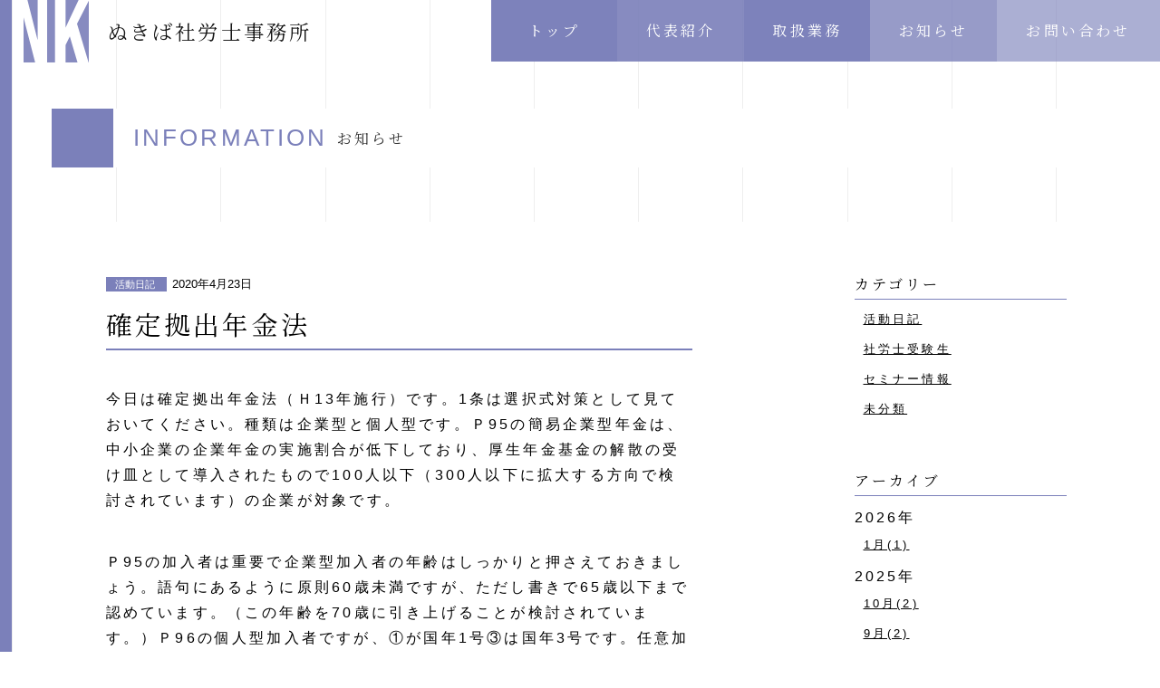

--- FILE ---
content_type: text/html; charset=UTF-8
request_url: https://nukiba-sr.com/2020/04/135/
body_size: 9625
content:
<!DOCTYPE html>
<head>
<!-- Global site tag (gtag.js) - Google Analytics -->
<script async src="https://www.googletagmanager.com/gtag/js?id=UA-97614425-6"></script>
<script>
  window.dataLayer = window.dataLayer || [];
  function gtag(){dataLayer.push(arguments);}
  gtag('js', new Date());

  gtag('config', 'UA-97614425-6');
</script>

<meta charset="UTF-8" >
    <title>確定拠出年金法</title>
  <meta content="兵庫県三田市の労務管理のコンサルティング・セミナーや講演・社員教育の企画から運営など。社労士。" name="description">
<meta name="keywords" content="" />
<link rel="stylesheet" href="https://nukiba-sr.com/wp-content/themes/nukiba221108/style.css?0816" media="all">
<link href="https://fonts.googleapis.com/css?family=Noto+Serif+JP&display=swap" rel="stylesheet">
<script type="text/javascript" src="https://ajax.googleapis.com/ajax/libs/jquery/1.8.2/jquery.min.js"></script>
<meta name="viewport" content="width=device-width,maximum-scale=1" />

<head prefix="og: http://ogp.me/ns# fb: http://ogp.me/ns/fb# article: http://ogp.me/ns/article#">

    <meta property="og:type" content="article"> 
    <meta property="og:title" content="確定拠出年金法">
    <meta property="og:url" content="https://nukiba-sr.com/2020/04/135/">
    <meta property="og:description" content="今日は確定拠出年金法（Ｈ13年施行）です。1条は選択式対策として見ておいてください。種類は企業型と個人型です。Ｐ95の簡易企業型年金は、中小企業の企業年金の実施割合が低下しており、厚生年金基金の解散の...">

    <meta property="og:image" content="https://nukiba-sr.com/wp-content/themes/nukiba221108/images/ogpimage.jpg">

<meta name="twitter:card" content="summary_large_image">
<meta name="twitter:site" content="@nokoto">  

<script>
$(document).ready(function() {
 $('body').fadeIn(2000);
});
  
  $(function(){
    $(window).scroll(function (){
        $('.fadein').each(function(){
            var elemPos = $(this).offset().top;
            var scroll = $(window).scrollTop();
            var windowHeight = $(window).height();
            if (scroll > elemPos - windowHeight + 200){
                $(this).addClass('scrollin');
            }
        });
    });
});
  
  $(window).on('load', function(){
    $('.anime').addClass('on');
});
  
</script>  
  
<meta name='robots' content='max-image-preview:large' />
<link rel='dns-prefetch' href='//www.googletagmanager.com' />
<link rel="alternate" title="oEmbed (JSON)" type="application/json+oembed" href="https://nukiba-sr.com/wp-json/oembed/1.0/embed?url=https%3A%2F%2Fnukiba-sr.com%2F2020%2F04%2F135%2F" />
<link rel="alternate" title="oEmbed (XML)" type="text/xml+oembed" href="https://nukiba-sr.com/wp-json/oembed/1.0/embed?url=https%3A%2F%2Fnukiba-sr.com%2F2020%2F04%2F135%2F&#038;format=xml" />
<style id='wp-img-auto-sizes-contain-inline-css' type='text/css'>
img:is([sizes=auto i],[sizes^="auto," i]){contain-intrinsic-size:3000px 1500px}
/*# sourceURL=wp-img-auto-sizes-contain-inline-css */
</style>
<style id='wp-emoji-styles-inline-css' type='text/css'>

	img.wp-smiley, img.emoji {
		display: inline !important;
		border: none !important;
		box-shadow: none !important;
		height: 1em !important;
		width: 1em !important;
		margin: 0 0.07em !important;
		vertical-align: -0.1em !important;
		background: none !important;
		padding: 0 !important;
	}
/*# sourceURL=wp-emoji-styles-inline-css */
</style>
<style id='wp-block-library-inline-css' type='text/css'>
:root{--wp-block-synced-color:#7a00df;--wp-block-synced-color--rgb:122,0,223;--wp-bound-block-color:var(--wp-block-synced-color);--wp-editor-canvas-background:#ddd;--wp-admin-theme-color:#007cba;--wp-admin-theme-color--rgb:0,124,186;--wp-admin-theme-color-darker-10:#006ba1;--wp-admin-theme-color-darker-10--rgb:0,107,160.5;--wp-admin-theme-color-darker-20:#005a87;--wp-admin-theme-color-darker-20--rgb:0,90,135;--wp-admin-border-width-focus:2px}@media (min-resolution:192dpi){:root{--wp-admin-border-width-focus:1.5px}}.wp-element-button{cursor:pointer}:root .has-very-light-gray-background-color{background-color:#eee}:root .has-very-dark-gray-background-color{background-color:#313131}:root .has-very-light-gray-color{color:#eee}:root .has-very-dark-gray-color{color:#313131}:root .has-vivid-green-cyan-to-vivid-cyan-blue-gradient-background{background:linear-gradient(135deg,#00d084,#0693e3)}:root .has-purple-crush-gradient-background{background:linear-gradient(135deg,#34e2e4,#4721fb 50%,#ab1dfe)}:root .has-hazy-dawn-gradient-background{background:linear-gradient(135deg,#faaca8,#dad0ec)}:root .has-subdued-olive-gradient-background{background:linear-gradient(135deg,#fafae1,#67a671)}:root .has-atomic-cream-gradient-background{background:linear-gradient(135deg,#fdd79a,#004a59)}:root .has-nightshade-gradient-background{background:linear-gradient(135deg,#330968,#31cdcf)}:root .has-midnight-gradient-background{background:linear-gradient(135deg,#020381,#2874fc)}:root{--wp--preset--font-size--normal:16px;--wp--preset--font-size--huge:42px}.has-regular-font-size{font-size:1em}.has-larger-font-size{font-size:2.625em}.has-normal-font-size{font-size:var(--wp--preset--font-size--normal)}.has-huge-font-size{font-size:var(--wp--preset--font-size--huge)}.has-text-align-center{text-align:center}.has-text-align-left{text-align:left}.has-text-align-right{text-align:right}.has-fit-text{white-space:nowrap!important}#end-resizable-editor-section{display:none}.aligncenter{clear:both}.items-justified-left{justify-content:flex-start}.items-justified-center{justify-content:center}.items-justified-right{justify-content:flex-end}.items-justified-space-between{justify-content:space-between}.screen-reader-text{border:0;clip-path:inset(50%);height:1px;margin:-1px;overflow:hidden;padding:0;position:absolute;width:1px;word-wrap:normal!important}.screen-reader-text:focus{background-color:#ddd;clip-path:none;color:#444;display:block;font-size:1em;height:auto;left:5px;line-height:normal;padding:15px 23px 14px;text-decoration:none;top:5px;width:auto;z-index:100000}html :where(.has-border-color){border-style:solid}html :where([style*=border-top-color]){border-top-style:solid}html :where([style*=border-right-color]){border-right-style:solid}html :where([style*=border-bottom-color]){border-bottom-style:solid}html :where([style*=border-left-color]){border-left-style:solid}html :where([style*=border-width]){border-style:solid}html :where([style*=border-top-width]){border-top-style:solid}html :where([style*=border-right-width]){border-right-style:solid}html :where([style*=border-bottom-width]){border-bottom-style:solid}html :where([style*=border-left-width]){border-left-style:solid}html :where(img[class*=wp-image-]){height:auto;max-width:100%}:where(figure){margin:0 0 1em}html :where(.is-position-sticky){--wp-admin--admin-bar--position-offset:var(--wp-admin--admin-bar--height,0px)}@media screen and (max-width:600px){html :where(.is-position-sticky){--wp-admin--admin-bar--position-offset:0px}}

/*# sourceURL=wp-block-library-inline-css */
</style><style id='global-styles-inline-css' type='text/css'>
:root{--wp--preset--aspect-ratio--square: 1;--wp--preset--aspect-ratio--4-3: 4/3;--wp--preset--aspect-ratio--3-4: 3/4;--wp--preset--aspect-ratio--3-2: 3/2;--wp--preset--aspect-ratio--2-3: 2/3;--wp--preset--aspect-ratio--16-9: 16/9;--wp--preset--aspect-ratio--9-16: 9/16;--wp--preset--color--black: #000000;--wp--preset--color--cyan-bluish-gray: #abb8c3;--wp--preset--color--white: #ffffff;--wp--preset--color--pale-pink: #f78da7;--wp--preset--color--vivid-red: #cf2e2e;--wp--preset--color--luminous-vivid-orange: #ff6900;--wp--preset--color--luminous-vivid-amber: #fcb900;--wp--preset--color--light-green-cyan: #7bdcb5;--wp--preset--color--vivid-green-cyan: #00d084;--wp--preset--color--pale-cyan-blue: #8ed1fc;--wp--preset--color--vivid-cyan-blue: #0693e3;--wp--preset--color--vivid-purple: #9b51e0;--wp--preset--gradient--vivid-cyan-blue-to-vivid-purple: linear-gradient(135deg,rgb(6,147,227) 0%,rgb(155,81,224) 100%);--wp--preset--gradient--light-green-cyan-to-vivid-green-cyan: linear-gradient(135deg,rgb(122,220,180) 0%,rgb(0,208,130) 100%);--wp--preset--gradient--luminous-vivid-amber-to-luminous-vivid-orange: linear-gradient(135deg,rgb(252,185,0) 0%,rgb(255,105,0) 100%);--wp--preset--gradient--luminous-vivid-orange-to-vivid-red: linear-gradient(135deg,rgb(255,105,0) 0%,rgb(207,46,46) 100%);--wp--preset--gradient--very-light-gray-to-cyan-bluish-gray: linear-gradient(135deg,rgb(238,238,238) 0%,rgb(169,184,195) 100%);--wp--preset--gradient--cool-to-warm-spectrum: linear-gradient(135deg,rgb(74,234,220) 0%,rgb(151,120,209) 20%,rgb(207,42,186) 40%,rgb(238,44,130) 60%,rgb(251,105,98) 80%,rgb(254,248,76) 100%);--wp--preset--gradient--blush-light-purple: linear-gradient(135deg,rgb(255,206,236) 0%,rgb(152,150,240) 100%);--wp--preset--gradient--blush-bordeaux: linear-gradient(135deg,rgb(254,205,165) 0%,rgb(254,45,45) 50%,rgb(107,0,62) 100%);--wp--preset--gradient--luminous-dusk: linear-gradient(135deg,rgb(255,203,112) 0%,rgb(199,81,192) 50%,rgb(65,88,208) 100%);--wp--preset--gradient--pale-ocean: linear-gradient(135deg,rgb(255,245,203) 0%,rgb(182,227,212) 50%,rgb(51,167,181) 100%);--wp--preset--gradient--electric-grass: linear-gradient(135deg,rgb(202,248,128) 0%,rgb(113,206,126) 100%);--wp--preset--gradient--midnight: linear-gradient(135deg,rgb(2,3,129) 0%,rgb(40,116,252) 100%);--wp--preset--font-size--small: 13px;--wp--preset--font-size--medium: 20px;--wp--preset--font-size--large: 36px;--wp--preset--font-size--x-large: 42px;--wp--preset--spacing--20: 0.44rem;--wp--preset--spacing--30: 0.67rem;--wp--preset--spacing--40: 1rem;--wp--preset--spacing--50: 1.5rem;--wp--preset--spacing--60: 2.25rem;--wp--preset--spacing--70: 3.38rem;--wp--preset--spacing--80: 5.06rem;--wp--preset--shadow--natural: 6px 6px 9px rgba(0, 0, 0, 0.2);--wp--preset--shadow--deep: 12px 12px 50px rgba(0, 0, 0, 0.4);--wp--preset--shadow--sharp: 6px 6px 0px rgba(0, 0, 0, 0.2);--wp--preset--shadow--outlined: 6px 6px 0px -3px rgb(255, 255, 255), 6px 6px rgb(0, 0, 0);--wp--preset--shadow--crisp: 6px 6px 0px rgb(0, 0, 0);}:where(.is-layout-flex){gap: 0.5em;}:where(.is-layout-grid){gap: 0.5em;}body .is-layout-flex{display: flex;}.is-layout-flex{flex-wrap: wrap;align-items: center;}.is-layout-flex > :is(*, div){margin: 0;}body .is-layout-grid{display: grid;}.is-layout-grid > :is(*, div){margin: 0;}:where(.wp-block-columns.is-layout-flex){gap: 2em;}:where(.wp-block-columns.is-layout-grid){gap: 2em;}:where(.wp-block-post-template.is-layout-flex){gap: 1.25em;}:where(.wp-block-post-template.is-layout-grid){gap: 1.25em;}.has-black-color{color: var(--wp--preset--color--black) !important;}.has-cyan-bluish-gray-color{color: var(--wp--preset--color--cyan-bluish-gray) !important;}.has-white-color{color: var(--wp--preset--color--white) !important;}.has-pale-pink-color{color: var(--wp--preset--color--pale-pink) !important;}.has-vivid-red-color{color: var(--wp--preset--color--vivid-red) !important;}.has-luminous-vivid-orange-color{color: var(--wp--preset--color--luminous-vivid-orange) !important;}.has-luminous-vivid-amber-color{color: var(--wp--preset--color--luminous-vivid-amber) !important;}.has-light-green-cyan-color{color: var(--wp--preset--color--light-green-cyan) !important;}.has-vivid-green-cyan-color{color: var(--wp--preset--color--vivid-green-cyan) !important;}.has-pale-cyan-blue-color{color: var(--wp--preset--color--pale-cyan-blue) !important;}.has-vivid-cyan-blue-color{color: var(--wp--preset--color--vivid-cyan-blue) !important;}.has-vivid-purple-color{color: var(--wp--preset--color--vivid-purple) !important;}.has-black-background-color{background-color: var(--wp--preset--color--black) !important;}.has-cyan-bluish-gray-background-color{background-color: var(--wp--preset--color--cyan-bluish-gray) !important;}.has-white-background-color{background-color: var(--wp--preset--color--white) !important;}.has-pale-pink-background-color{background-color: var(--wp--preset--color--pale-pink) !important;}.has-vivid-red-background-color{background-color: var(--wp--preset--color--vivid-red) !important;}.has-luminous-vivid-orange-background-color{background-color: var(--wp--preset--color--luminous-vivid-orange) !important;}.has-luminous-vivid-amber-background-color{background-color: var(--wp--preset--color--luminous-vivid-amber) !important;}.has-light-green-cyan-background-color{background-color: var(--wp--preset--color--light-green-cyan) !important;}.has-vivid-green-cyan-background-color{background-color: var(--wp--preset--color--vivid-green-cyan) !important;}.has-pale-cyan-blue-background-color{background-color: var(--wp--preset--color--pale-cyan-blue) !important;}.has-vivid-cyan-blue-background-color{background-color: var(--wp--preset--color--vivid-cyan-blue) !important;}.has-vivid-purple-background-color{background-color: var(--wp--preset--color--vivid-purple) !important;}.has-black-border-color{border-color: var(--wp--preset--color--black) !important;}.has-cyan-bluish-gray-border-color{border-color: var(--wp--preset--color--cyan-bluish-gray) !important;}.has-white-border-color{border-color: var(--wp--preset--color--white) !important;}.has-pale-pink-border-color{border-color: var(--wp--preset--color--pale-pink) !important;}.has-vivid-red-border-color{border-color: var(--wp--preset--color--vivid-red) !important;}.has-luminous-vivid-orange-border-color{border-color: var(--wp--preset--color--luminous-vivid-orange) !important;}.has-luminous-vivid-amber-border-color{border-color: var(--wp--preset--color--luminous-vivid-amber) !important;}.has-light-green-cyan-border-color{border-color: var(--wp--preset--color--light-green-cyan) !important;}.has-vivid-green-cyan-border-color{border-color: var(--wp--preset--color--vivid-green-cyan) !important;}.has-pale-cyan-blue-border-color{border-color: var(--wp--preset--color--pale-cyan-blue) !important;}.has-vivid-cyan-blue-border-color{border-color: var(--wp--preset--color--vivid-cyan-blue) !important;}.has-vivid-purple-border-color{border-color: var(--wp--preset--color--vivid-purple) !important;}.has-vivid-cyan-blue-to-vivid-purple-gradient-background{background: var(--wp--preset--gradient--vivid-cyan-blue-to-vivid-purple) !important;}.has-light-green-cyan-to-vivid-green-cyan-gradient-background{background: var(--wp--preset--gradient--light-green-cyan-to-vivid-green-cyan) !important;}.has-luminous-vivid-amber-to-luminous-vivid-orange-gradient-background{background: var(--wp--preset--gradient--luminous-vivid-amber-to-luminous-vivid-orange) !important;}.has-luminous-vivid-orange-to-vivid-red-gradient-background{background: var(--wp--preset--gradient--luminous-vivid-orange-to-vivid-red) !important;}.has-very-light-gray-to-cyan-bluish-gray-gradient-background{background: var(--wp--preset--gradient--very-light-gray-to-cyan-bluish-gray) !important;}.has-cool-to-warm-spectrum-gradient-background{background: var(--wp--preset--gradient--cool-to-warm-spectrum) !important;}.has-blush-light-purple-gradient-background{background: var(--wp--preset--gradient--blush-light-purple) !important;}.has-blush-bordeaux-gradient-background{background: var(--wp--preset--gradient--blush-bordeaux) !important;}.has-luminous-dusk-gradient-background{background: var(--wp--preset--gradient--luminous-dusk) !important;}.has-pale-ocean-gradient-background{background: var(--wp--preset--gradient--pale-ocean) !important;}.has-electric-grass-gradient-background{background: var(--wp--preset--gradient--electric-grass) !important;}.has-midnight-gradient-background{background: var(--wp--preset--gradient--midnight) !important;}.has-small-font-size{font-size: var(--wp--preset--font-size--small) !important;}.has-medium-font-size{font-size: var(--wp--preset--font-size--medium) !important;}.has-large-font-size{font-size: var(--wp--preset--font-size--large) !important;}.has-x-large-font-size{font-size: var(--wp--preset--font-size--x-large) !important;}
/*# sourceURL=global-styles-inline-css */
</style>

<style id='classic-theme-styles-inline-css' type='text/css'>
/*! This file is auto-generated */
.wp-block-button__link{color:#fff;background-color:#32373c;border-radius:9999px;box-shadow:none;text-decoration:none;padding:calc(.667em + 2px) calc(1.333em + 2px);font-size:1.125em}.wp-block-file__button{background:#32373c;color:#fff;text-decoration:none}
/*# sourceURL=/wp-includes/css/classic-themes.min.css */
</style>
<link rel='stylesheet' id='contact-form-7-css' href='https://nukiba-sr.com/wp-content/plugins/contact-form-7/includes/css/styles.css?ver=6.1.4' type='text/css' media='all' />
<link rel="https://api.w.org/" href="https://nukiba-sr.com/wp-json/" /><link rel="alternate" title="JSON" type="application/json" href="https://nukiba-sr.com/wp-json/wp/v2/posts/135" /><link rel="EditURI" type="application/rsd+xml" title="RSD" href="https://nukiba-sr.com/xmlrpc.php?rsd" />
<meta name="generator" content="WordPress 6.9" />
<link rel="canonical" href="https://nukiba-sr.com/2020/04/135/" />
<link rel='shortlink' href='https://nukiba-sr.com/?p=135' />
<meta name="generator" content="Site Kit by Google 1.170.0" /><meta name="google-site-verification" content="XuPKWg9oHnO-vg0-3KE6loYcNGGZ6VHGEC6PTxTrfn0"><link rel="icon" href="https://nukiba-sr.com/wp-content/uploads/2022/11/cropped-logo-32x32.jpg" sizes="32x32" />
<link rel="icon" href="https://nukiba-sr.com/wp-content/uploads/2022/11/cropped-logo-192x192.jpg" sizes="192x192" />
<link rel="apple-touch-icon" href="https://nukiba-sr.com/wp-content/uploads/2022/11/cropped-logo-180x180.jpg" />
<meta name="msapplication-TileImage" content="https://nukiba-sr.com/wp-content/uploads/2022/11/cropped-logo-270x270.jpg" />
</head>

<body>

<div id="loading">
  <img class="loading-logo" src="https://nukiba-sr.com/wp-content/themes/nukiba221108/images/logo-icon.svg" alt="">
  <img class="loading-icon" src="https://nukiba-sr.com/wp-content/themes/nukiba221108/images/loading.svg" alt="loading">
</div>  

<div id="contents">
  <script>
    // ローディング画面のdivを取得
    var showloading = document.getElementById('loading');
    // 画面本体のdivを取得
    var contents = document.getElementById('contents');
    // 読み込みが完了したら発動
    window.addEventListener('load', function () {
    // loadingのdivを非表示に
    showloading.style.opacity = '0';
      contents.style.opacity = '1';
    });
  </script>  

  <div class="linebg">
    <ul>
      <li></li><li></li><li></li><li></li><li></li><li></li><li></li><li></li><li></li><li></li><li></li>
    </ul>
  </div>
  
<header class="anime">
    <h1>
      <a class="font" href="https://nukiba-sr.com/"><img src="https://nukiba-sr.com/wp-content/themes/nukiba221108/images/logo-icon.svg" alt="ぬきば労務コンサルティング">ぬきば社労士事務所</a>
    </h1>
    <nav class="tab">
      <li id="close_btn"><img src="https://nukiba-sr.com/wp-content/themes/nukiba221108/images/close-icon-b.svg" alt="close"></i></li>
      <ul>
        <li><a class="font" href="https://nukiba-sr.com/">トップ</a></li>
        <li><a class="font" href="https://nukiba-sr.com/about">代表紹介</a></li>
        <li><a class="font" href="https://nukiba-sr.com/service">取扱業務</a></li>
        <li><a class="font" href="https://nukiba-sr.com/information">お知らせ</a></li>
        <li class="contact"><a class="font" href="https://nukiba-sr.com/contact">お問い合わせ</a></li>
      </ul>
    </nav>
    
    <div id="mobile-menu">
      <li id="menu_link"><img src="https://nukiba-sr.com/wp-content/themes/nukiba221108/images/menu-icon.svg" alt="menu"></i> </li>
    </div>
    <script>
      $(function(){
        $('#menu_link').click(function(){
          $('.tab').addClass('open');
        });
        $('#close_btn').click(function(){
          $('.tab').removeClass('open');
        });
      });
    </script>
  </header>




<div id="subpage" class="information">
  
  <h2 class="subpage-heading">INFORMATION<span class="font">お知らせ</span></h2>

  <div class="information-wrap">

    <div class="content single">
            <span class="category">
                        活動日記      </span>
      <span class="date">2020年4月23日</span>
      <h1 class="font">確定拠出年金法</h1>
      <div class="single-style">
        <p>今日は確定拠出年金法（Ｈ13年施行）です。1条は選択式対策として見ておいてください。種類は企業型と個人型です。Ｐ95の簡易企業型年金は、中小企業の企業年金の実施割合が低下しており、厚生年金基金の解散の受け皿として導入されたもので100人以下（300人以下に拡大する方向で検討されています）の企業が対象です。</p>
<p>Ｐ95の加入者は重要で企業型加入者の年齢はしっかりと押さえておきましょう。語句にあるように原則60歳未満ですが、ただし書きで65歳以下まで認めています。（この年齢を70歳に引き上げることが検討されています。）Ｐ96の個人型加入者ですが、①が国年1号③は国年3号です。任意加入被保険者は加入できません。②の年齢は60歳未満で個人型は60歳以上は加入できません。（この点も60歳未満を撤廃する方向で検討しています）検討課題に着目した問題を出す可能性がありますので、現行法を確認しておいてください。</p>
<p>またＰ96②は厚生年金保険の被保険者ですので、公務員や私学共済の加入者も加入できます。企業型は公務員は加入できませんが個人型は加入できますので注意しておきましょう。②の場合、企業型年金加入者が個人型年金に加入するには規約で掛金を拠出（マッチング拠出といいます）することができない定めがあり、個人型に加入できる定めがある場合です。（語句参照）企業としてはマッチング拠出にするか個人型同時加入にするか選択する必要があるということです。</p>
<p>Ｐ97～の確定拠出年金の実施は条文を読んでおいてください。Ｐ99の掛金は重要です。（2）個人型の②の中小事業主掛金はｉⅮｅＣｏプラスといい、中小企業（1号厚年.100人以下）が対象です。こちらも300人以下での拡大が検討されています。実務では簡易企業型年金よりもｉＤｅＣｏプラスの方が人気があります。Ｐ100のステップ・アップも見ておきましょう。Ｐ101の拠出限度額ですが、金額は覚えておいたほうがよいです。特に個人型年金同時加入制限者①の660,000円、個人型年金同時加入可能者③420,000円は重要です。Ｐ102の個人型の掛金ですが、①第1号加入の掛金の68,000円は国民年金基金の掛金と同じですね。個人型で重要なのは第2号加入者です。特に②276,000円と③の240,000円は重要です。掛金は加入者のニーズに合わせて、月単位でも複数月をまとめても（ボーナス月の年2回など）1年分をまとめても構いません（Ｐ102アドバイス）Ｐ103の掛金の納付の条文も見ておいてください。</p>
<p>今日はここまでです。確定拠出年金はしっかりと復習しておいた方がよいでしょう。次回も確定拠出年金です。</p>
<p>&nbsp;</p>
      </div>

      
    </div>

   <div id="sidebar">
  <h4 class="font">カテゴリー</h4>
  <ul class="category-list">
      <li><a href="https://nukiba-sr.com/category/%e6%b4%bb%e5%8b%95%e6%97%a5%e8%a8%98/">活動日記</a> </li> <li><a href="https://nukiba-sr.com/category/%e7%a4%be%e5%8a%b4%e5%a3%ab%e5%8f%97%e9%a8%93%e7%94%9f/">社労士受験生</a> </li> <li><a href="https://nukiba-sr.com/category/%e3%82%bb%e3%83%9f%e3%83%8a%e3%83%bc%e6%83%85%e5%a0%b1/">セミナー情報</a> </li> <li><a href="https://nukiba-sr.com/category/%e6%9c%aa%e5%88%86%e9%a1%9e/">未分類</a> </li>   </ul>
  <h4 class="font">アーカイブ</h4>
          
    <h5>2026年</h5>
      <ul>
               <li>
            <a href="https://nukiba-sr.com/2026/01">
                1月(1)
            </a>
        </li>
                          </ul>
        
    <h5>2025年</h5>
      <ul>
               <li>
            <a href="https://nukiba-sr.com/2025/10">
                10月(2)
            </a>
        </li>
                        <li>
            <a href="https://nukiba-sr.com/2025/09">
                9月(2)
            </a>
        </li>
                        <li>
            <a href="https://nukiba-sr.com/2025/08">
                8月(2)
            </a>
        </li>
                        <li>
            <a href="https://nukiba-sr.com/2025/07">
                7月(1)
            </a>
        </li>
                        <li>
            <a href="https://nukiba-sr.com/2025/06">
                6月(1)
            </a>
        </li>
                        <li>
            <a href="https://nukiba-sr.com/2025/05">
                5月(2)
            </a>
        </li>
                        <li>
            <a href="https://nukiba-sr.com/2025/04">
                4月(1)
            </a>
        </li>
                        <li>
            <a href="https://nukiba-sr.com/2025/02">
                2月(1)
            </a>
        </li>
                        <li>
            <a href="https://nukiba-sr.com/2025/01">
                1月(2)
            </a>
        </li>
                          </ul>
        
    <h5>2024年</h5>
      <ul>
               <li>
            <a href="https://nukiba-sr.com/2024/12">
                12月(1)
            </a>
        </li>
                        <li>
            <a href="https://nukiba-sr.com/2024/11">
                11月(1)
            </a>
        </li>
                        <li>
            <a href="https://nukiba-sr.com/2024/10">
                10月(5)
            </a>
        </li>
                        <li>
            <a href="https://nukiba-sr.com/2024/09">
                9月(2)
            </a>
        </li>
                        <li>
            <a href="https://nukiba-sr.com/2024/08">
                8月(2)
            </a>
        </li>
                        <li>
            <a href="https://nukiba-sr.com/2024/06">
                6月(1)
            </a>
        </li>
                        <li>
            <a href="https://nukiba-sr.com/2024/05">
                5月(1)
            </a>
        </li>
                        <li>
            <a href="https://nukiba-sr.com/2024/03">
                3月(1)
            </a>
        </li>
                        <li>
            <a href="https://nukiba-sr.com/2024/02">
                2月(2)
            </a>
        </li>
                        <li>
            <a href="https://nukiba-sr.com/2024/01">
                1月(1)
            </a>
        </li>
                          </ul>
        
    <h5>2023年</h5>
      <ul>
               <li>
            <a href="https://nukiba-sr.com/2023/11">
                11月(1)
            </a>
        </li>
                        <li>
            <a href="https://nukiba-sr.com/2023/10">
                10月(2)
            </a>
        </li>
                        <li>
            <a href="https://nukiba-sr.com/2023/09">
                9月(3)
            </a>
        </li>
                        <li>
            <a href="https://nukiba-sr.com/2023/06">
                6月(1)
            </a>
        </li>
                        <li>
            <a href="https://nukiba-sr.com/2023/05">
                5月(2)
            </a>
        </li>
                        <li>
            <a href="https://nukiba-sr.com/2023/04">
                4月(2)
            </a>
        </li>
                        <li>
            <a href="https://nukiba-sr.com/2023/03">
                3月(1)
            </a>
        </li>
                        <li>
            <a href="https://nukiba-sr.com/2023/02">
                2月(2)
            </a>
        </li>
                          </ul>
        
    <h5>2022年</h5>
      <ul>
               <li>
            <a href="https://nukiba-sr.com/2022/12">
                12月(1)
            </a>
        </li>
                        <li>
            <a href="https://nukiba-sr.com/2022/11">
                11月(1)
            </a>
        </li>
                        <li>
            <a href="https://nukiba-sr.com/2022/10">
                10月(1)
            </a>
        </li>
                        <li>
            <a href="https://nukiba-sr.com/2022/09">
                9月(3)
            </a>
        </li>
                        <li>
            <a href="https://nukiba-sr.com/2022/08">
                8月(2)
            </a>
        </li>
                        <li>
            <a href="https://nukiba-sr.com/2022/06">
                6月(2)
            </a>
        </li>
                        <li>
            <a href="https://nukiba-sr.com/2022/04">
                4月(3)
            </a>
        </li>
                        <li>
            <a href="https://nukiba-sr.com/2022/02">
                2月(1)
            </a>
        </li>
                        <li>
            <a href="https://nukiba-sr.com/2022/01">
                1月(2)
            </a>
        </li>
                          </ul>
        
    <h5>2021年</h5>
      <ul>
               <li>
            <a href="https://nukiba-sr.com/2021/12">
                12月(1)
            </a>
        </li>
                        <li>
            <a href="https://nukiba-sr.com/2021/11">
                11月(5)
            </a>
        </li>
                        <li>
            <a href="https://nukiba-sr.com/2021/10">
                10月(2)
            </a>
        </li>
                        <li>
            <a href="https://nukiba-sr.com/2021/09">
                9月(1)
            </a>
        </li>
                        <li>
            <a href="https://nukiba-sr.com/2021/08">
                8月(3)
            </a>
        </li>
                        <li>
            <a href="https://nukiba-sr.com/2021/07">
                7月(1)
            </a>
        </li>
                        <li>
            <a href="https://nukiba-sr.com/2021/04">
                4月(2)
            </a>
        </li>
                        <li>
            <a href="https://nukiba-sr.com/2021/02">
                2月(1)
            </a>
        </li>
                          </ul>
        
    <h5>2020年</h5>
      <ul>
               <li>
            <a href="https://nukiba-sr.com/2020/11">
                11月(1)
            </a>
        </li>
                        <li>
            <a href="https://nukiba-sr.com/2020/10">
                10月(3)
            </a>
        </li>
                        <li>
            <a href="https://nukiba-sr.com/2020/08">
                8月(4)
            </a>
        </li>
                        <li>
            <a href="https://nukiba-sr.com/2020/07">
                7月(2)
            </a>
        </li>
                        <li>
            <a href="https://nukiba-sr.com/2020/06">
                6月(1)
            </a>
        </li>
                        <li>
            <a href="https://nukiba-sr.com/2020/05">
                5月(13)
            </a>
        </li>
                        <li>
            <a href="https://nukiba-sr.com/2020/04">
                4月(23)
            </a>
        </li>
                        <li>
            <a href="https://nukiba-sr.com/2020/03">
                3月(4)
            </a>
        </li>
                        <li>
            <a href="https://nukiba-sr.com/2020/02">
                2月(2)
            </a>
        </li>
                        <li>
            <a href="https://nukiba-sr.com/2020/01">
                1月(2)
            </a>
        </li>
                          </ul>
        
    <h5>2019年</h5>
      <ul>
               <li>
            <a href="https://nukiba-sr.com/2019/12">
                12月(1)
            </a>
        </li>
                        <li>
            <a href="https://nukiba-sr.com/2019/10">
                10月(1)
            </a>
        </li>
                        <li>
            <a href="https://nukiba-sr.com/2019/09">
                9月(1)
            </a>
        </li>
                        <li>
            <a href="https://nukiba-sr.com/2019/08">
                8月(2)
            </a>
        </li>
                        <li>
            <a href="https://nukiba-sr.com/2019/06">
                6月(2)
            </a>
        </li>
                        <li>
            <a href="https://nukiba-sr.com/2019/05">
                5月(1)
            </a>
        </li>
                        <li>
            <a href="https://nukiba-sr.com/2019/04">
                4月(1)
            </a>
        </li>
                        <li>
            <a href="https://nukiba-sr.com/2019/03">
                3月(1)
            </a>
        </li>
                      </ul>

  </div>
   </div>
  
</div>
<footer>
  <nav>
    <ul>
      <li><a class="font" href="https://nukiba-sr.com/">トップ</a></li>
      <li><a class="font" href="https://nukiba-sr.com/about">代表紹介</a></li>
      <li><a class="font" href="https://nukiba-sr.com/service">取扱業務</a></li>
      <li><a class="font" href="https://nukiba-sr.com/information">お知らせ</a></li>
      <li><a class="font" href="https://nukiba-sr.com/contact">お問い合わせ</a></li>
      <li><a class="font" href="https://nukiba-sr.com/privacy-policy">プライバシーポリシー</a></li>
    </ul>
  </nav>

<small>©ぬきば労務コンサルティング</small>  
  
</footer>



<script type="speculationrules">
{"prefetch":[{"source":"document","where":{"and":[{"href_matches":"/*"},{"not":{"href_matches":["/wp-*.php","/wp-admin/*","/wp-content/uploads/*","/wp-content/*","/wp-content/plugins/*","/wp-content/themes/nukiba221108/*","/*\\?(.+)"]}},{"not":{"selector_matches":"a[rel~=\"nofollow\"]"}},{"not":{"selector_matches":".no-prefetch, .no-prefetch a"}}]},"eagerness":"conservative"}]}
</script>
<script type="text/javascript" src="https://nukiba-sr.com/wp-includes/js/dist/hooks.min.js?ver=dd5603f07f9220ed27f1" id="wp-hooks-js"></script>
<script type="text/javascript" src="https://nukiba-sr.com/wp-includes/js/dist/i18n.min.js?ver=c26c3dc7bed366793375" id="wp-i18n-js"></script>
<script type="text/javascript" id="wp-i18n-js-after">
/* <![CDATA[ */
wp.i18n.setLocaleData( { 'text direction\u0004ltr': [ 'ltr' ] } );
//# sourceURL=wp-i18n-js-after
/* ]]> */
</script>
<script type="text/javascript" src="https://nukiba-sr.com/wp-content/plugins/contact-form-7/includes/swv/js/index.js?ver=6.1.4" id="swv-js"></script>
<script type="text/javascript" id="contact-form-7-js-translations">
/* <![CDATA[ */
( function( domain, translations ) {
	var localeData = translations.locale_data[ domain ] || translations.locale_data.messages;
	localeData[""].domain = domain;
	wp.i18n.setLocaleData( localeData, domain );
} )( "contact-form-7", {"translation-revision-date":"2025-11-30 08:12:23+0000","generator":"GlotPress\/4.0.3","domain":"messages","locale_data":{"messages":{"":{"domain":"messages","plural-forms":"nplurals=1; plural=0;","lang":"ja_JP"},"This contact form is placed in the wrong place.":["\u3053\u306e\u30b3\u30f3\u30bf\u30af\u30c8\u30d5\u30a9\u30fc\u30e0\u306f\u9593\u9055\u3063\u305f\u4f4d\u7f6e\u306b\u7f6e\u304b\u308c\u3066\u3044\u307e\u3059\u3002"],"Error:":["\u30a8\u30e9\u30fc:"]}},"comment":{"reference":"includes\/js\/index.js"}} );
//# sourceURL=contact-form-7-js-translations
/* ]]> */
</script>
<script type="text/javascript" id="contact-form-7-js-before">
/* <![CDATA[ */
var wpcf7 = {
    "api": {
        "root": "https:\/\/nukiba-sr.com\/wp-json\/",
        "namespace": "contact-form-7\/v1"
    }
};
//# sourceURL=contact-form-7-js-before
/* ]]> */
</script>
<script type="text/javascript" src="https://nukiba-sr.com/wp-content/plugins/contact-form-7/includes/js/index.js?ver=6.1.4" id="contact-form-7-js"></script>
<script type="text/javascript" src="https://nukiba-sr.com/wp-content/uploads/wpmss/wpmssab.min.js?ver=1669796285" id="wpmssab-js"></script>
<script type="text/javascript" src="https://nukiba-sr.com/wp-content/plugins/mousewheel-smooth-scroll/js/SmoothScroll.min.js?ver=1.5.1" id="SmoothScroll-js"></script>
<script type="text/javascript" src="https://nukiba-sr.com/wp-content/uploads/wpmss/wpmss.min.js?ver=1669796285" id="wpmss-js"></script>
<script id="wp-emoji-settings" type="application/json">
{"baseUrl":"https://s.w.org/images/core/emoji/17.0.2/72x72/","ext":".png","svgUrl":"https://s.w.org/images/core/emoji/17.0.2/svg/","svgExt":".svg","source":{"concatemoji":"https://nukiba-sr.com/wp-includes/js/wp-emoji-release.min.js?ver=6.9"}}
</script>
<script type="module">
/* <![CDATA[ */
/*! This file is auto-generated */
const a=JSON.parse(document.getElementById("wp-emoji-settings").textContent),o=(window._wpemojiSettings=a,"wpEmojiSettingsSupports"),s=["flag","emoji"];function i(e){try{var t={supportTests:e,timestamp:(new Date).valueOf()};sessionStorage.setItem(o,JSON.stringify(t))}catch(e){}}function c(e,t,n){e.clearRect(0,0,e.canvas.width,e.canvas.height),e.fillText(t,0,0);t=new Uint32Array(e.getImageData(0,0,e.canvas.width,e.canvas.height).data);e.clearRect(0,0,e.canvas.width,e.canvas.height),e.fillText(n,0,0);const a=new Uint32Array(e.getImageData(0,0,e.canvas.width,e.canvas.height).data);return t.every((e,t)=>e===a[t])}function p(e,t){e.clearRect(0,0,e.canvas.width,e.canvas.height),e.fillText(t,0,0);var n=e.getImageData(16,16,1,1);for(let e=0;e<n.data.length;e++)if(0!==n.data[e])return!1;return!0}function u(e,t,n,a){switch(t){case"flag":return n(e,"\ud83c\udff3\ufe0f\u200d\u26a7\ufe0f","\ud83c\udff3\ufe0f\u200b\u26a7\ufe0f")?!1:!n(e,"\ud83c\udde8\ud83c\uddf6","\ud83c\udde8\u200b\ud83c\uddf6")&&!n(e,"\ud83c\udff4\udb40\udc67\udb40\udc62\udb40\udc65\udb40\udc6e\udb40\udc67\udb40\udc7f","\ud83c\udff4\u200b\udb40\udc67\u200b\udb40\udc62\u200b\udb40\udc65\u200b\udb40\udc6e\u200b\udb40\udc67\u200b\udb40\udc7f");case"emoji":return!a(e,"\ud83e\u1fac8")}return!1}function f(e,t,n,a){let r;const o=(r="undefined"!=typeof WorkerGlobalScope&&self instanceof WorkerGlobalScope?new OffscreenCanvas(300,150):document.createElement("canvas")).getContext("2d",{willReadFrequently:!0}),s=(o.textBaseline="top",o.font="600 32px Arial",{});return e.forEach(e=>{s[e]=t(o,e,n,a)}),s}function r(e){var t=document.createElement("script");t.src=e,t.defer=!0,document.head.appendChild(t)}a.supports={everything:!0,everythingExceptFlag:!0},new Promise(t=>{let n=function(){try{var e=JSON.parse(sessionStorage.getItem(o));if("object"==typeof e&&"number"==typeof e.timestamp&&(new Date).valueOf()<e.timestamp+604800&&"object"==typeof e.supportTests)return e.supportTests}catch(e){}return null}();if(!n){if("undefined"!=typeof Worker&&"undefined"!=typeof OffscreenCanvas&&"undefined"!=typeof URL&&URL.createObjectURL&&"undefined"!=typeof Blob)try{var e="postMessage("+f.toString()+"("+[JSON.stringify(s),u.toString(),c.toString(),p.toString()].join(",")+"));",a=new Blob([e],{type:"text/javascript"});const r=new Worker(URL.createObjectURL(a),{name:"wpTestEmojiSupports"});return void(r.onmessage=e=>{i(n=e.data),r.terminate(),t(n)})}catch(e){}i(n=f(s,u,c,p))}t(n)}).then(e=>{for(const n in e)a.supports[n]=e[n],a.supports.everything=a.supports.everything&&a.supports[n],"flag"!==n&&(a.supports.everythingExceptFlag=a.supports.everythingExceptFlag&&a.supports[n]);var t;a.supports.everythingExceptFlag=a.supports.everythingExceptFlag&&!a.supports.flag,a.supports.everything||((t=a.source||{}).concatemoji?r(t.concatemoji):t.wpemoji&&t.twemoji&&(r(t.twemoji),r(t.wpemoji)))});
//# sourceURL=https://nukiba-sr.com/wp-includes/js/wp-emoji-loader.min.js
/* ]]> */
</script>

</div><!-- contents by header -->
</body>
</html>

--- FILE ---
content_type: text/css
request_url: https://nukiba-sr.com/wp-content/themes/nukiba221108/style.css?0816
body_size: 4842
content:
/*
Theme Name: nukiba221108
Author: TSUGINI
Author URI: https://tsugini.design
Version: 2.1
*/

/*
-------------------
  base style
-------------------
*/

*{
  transition:all 2s ease-out;
}
 
html, body, div, span, applet, object, iframe,
h1, h2, h3, h4, h5, h6, p, blockquote, pre,
a, abbr, acronym, address, big, cite, code,
del, dfn, em, img, ins, kbd, q, s, samp,
small, strike, strong, sub, sup, tt, var,
b, u, i, center,
dl, dt, dd, ol, ul, li,
fieldset, form, label, legend,
table, caption, tbody, tfoot, thead, tr, th, td,
article, aside, canvas, details, embed, 
figure, figcaption, footer, header, hgroup, 
menu, nav, output, ruby, section, summary,
time, mark, audio, video {
  position: relative;  
  margin: 0;
    padding: 0;
    border: 0;
    box-sizing:border-box;
    font: inherit;
    vertical-align: center;
    line-height: 1;
    font-feature-settings : "palt";
	letter-spacing:0.2rem;
}
/* HTML5 display-role reset for older browsers */
article, aside, details, figcaption, figure, 
footer, header, hgroup, menu, nav, section {
    display: block;
}

html{
  font-size: 16px;
}

body {
    font-family:  "Hiragino Sans W3", "Hiragino Kaku Gothic ProN", "ヒラギノ角ゴ ProN W3", "メイリオ", Meiryo, "ＭＳ Ｐゴシック", "MS PGothic", sans-serif;
}
ol, ul, li {
    list-style: none;
}
blockquote, q {
    quotes: none;
}
blockquote:before, blockquote:after,
q:before, q:after {
    content: '';
    content: none;
}
table {
    border-collapse: collapse;
    border-spacing: 0;
}


p,a{
  line-height:1.8;
  font-size:1rem;
  color:#000;
}

a{
	text-decoration: none;
}

a:hover{
  
}


strong{
  font-weight:bold;
}

iframe{
  max-width:100%;
}

img{
	max-width: 100%;
	height: auto;
}


input{
  border:none;
  border-bottom:1px solid #555;
  padding:10px;
  box-sizing:border-box;
}

textarea{
  width:100%;
  border:1px solid #555;
  padding:10px;
  border-radius:4px;  
  box-sizing:border-box;
  background:transparent;
}

input[type="submit"]{
  display:block;
  width:300px;
  margin:auto;
  margin-top:40px;
  padding:10px 0px;
  border:none;
  background:#7B80BA;
  font-size:1rem;
  color:#fff;
  transition: background 0.1s ease-in-out;
}

input[type="submit"]:hover{

}



/*
-------------------
  common style
-------------------
*/

body{
  border-left: 13px solid #7B80BA;
}

.linebg{
  position:absolute;
  width:100%;
  height:100%;
}

.linebg ul{
  display:flex;
  height:100%;
}

.linebg ul li{
  border-left:1px solid #eee;;
  width:10%;
   height:100%;
}

.wrap{
  max-width:1680px;
  margin:auto;
  background:#fff;
}

.font{
  font-family:garamond, "游明朝", YuMincho, "Hiragino Mincho ProN W3", "ヒラギノ明朝 ProN W3", "Hiragino Mincho ProN", "HG明朝E", "ＭＳ Ｐ明朝", "ＭＳ 明朝","Sawarabi Mincho",'Noto Serif JP', serif;

}

a.button{
  display:block;
  position:relative;
  z-index:20;
  width:260px;
  padding: 10px 60px;
  overflow:hidden;
  border:1px solid #7B80BA;
  border-radius:100px;
  text-align:center;
}

a.button:after{
  content:"　";
  position:absolute;
  top:0px;
  left: -82%;
  z-index:-10;
  display:block;
  width:200px;
  padding: 10px 30px;
  background:#7B80BA;
  border-radius:100px;
  background-image:url("images/arrow.svg");
  background-size:contain;
  background-repeat:no-repeat;
  background-position:right center;
  color:#fff;
  transition:all 0.4s ease;
}

a.button:hover{
  color:#fff;
}

a.button:hover:after{
  left:0%;
  background-image:url("images/arrow_w.svg");
}

#subpage section{
  background:#fff;
}

h2.subpage-heading{
  margin:60px 0px;
  padding:20px 30px;
  padding-left:90px;
  background:#fff;
  font-size:1.6rem;
  color:#7B80BA;
}

h2.subpage-heading span{
  top:-2px;
  margin-left:10px;
  color:#333;
  font-size:1rem;
}

h2.subpage-heading:before{
  position:absolute;
  top:0px;
  left:0px;
  content:"";
  display:block;
  width: 68px;
  height:100%;
  background:#7B80BA;
}

.fadein{
  top:60px;
  transition:all 0.8s ease-out;
  opacity:0;
}

.scrollin{
  top:0;
  opacity:1;
}

#subpage{
  padding-top: 60px;
}

#subpage-new{
  padding-top: 10vw;
}
#subpage-new .overview{
  text-align:center;
}

#subpage-new .overview h2{
  top:40px;
  margin:4vw auto;
  font-size:4vw;
  /* font-weight:bold; */
  opacity:0;
}

#subpage-new .overview h2.on{
  top:0px;
  opacity:1;
}

#subpage-new .overview h2 span{
  display:block;
  font-size:1.6vw;
  font-weight:normal;
  color:#7B80BA;
}

#subpage-new .overview p{
  top:40px;
  opacity:0;
  transition-delay:0.6s;
}


#subpage-new .overview p.on{
  top:0px;
  opacity:1;
}
/*
-------------------
  single style
-------------------
*/

.single-style h1{
  margin:40px 0px;
  text-align:center;
  font-size:40px;
  font-weight:bold;
}

.single-style h2{
  padding:4px 26px;
  margin:20px 0px;;
  font-size:28px;
  line-height:1.4;
  font-weight:bold;
  border-left:4px solid #555555;
}

.single-style h3{
  padding:4px 26px;
  margin:20px 0px;;
  font-size:20px;
  line-height:1.4;
  font-weight:bold;
  border-bottom:1px solid #555555;
}


.single-style img{
  display:block;
  max-height: 600px;
  width:auto;
  margin:auto;
}

.single-style p{
  margin:40px 0;
}

.single-style a{
  text-decoration:underline;
}

.single-style strong{
  font-weight:bold;
}

.single-style ul{
  margin:20px 0;
}

.single-style ul li{
  list-style:disc;
  margin:6px 0;
  margin-left:20px;
}

.single-style ol{
  margin:20px 0;
}

.single-style ol li{
  list-style:decimal;
  margin:6px 0;
  margin-left:20px;
}

.single-style table{
  margin:auto;
}

.single-style td{
  padding:16px;
  line-height:1.6;
}


/*
-------------------
  header
-------------------
*/
#contents{
  opacity:0;
  transition:all 1s ease-out;
}

#loading {
  width: 100%;
  height: 100vh;
  background-color: #fff;
  position: fixed;
  z-index:-100;
 }

@keyframes AnimationName {
  0%{background-position:0% 50%}
  50%{background-position:100% 50%}
  100%{background-position:0% 50%}
}

#loading img {
  position: absolute;
  left: 50%;
  transform: translate(-50%, -50%);
}

#loading img.loading-logo{
  top: 47%;
  width: 60px;
}

#loading img.loading-icon{
  top: 54%;
  width: 50px;
}

header{
  position:absolute;
  display:flex;
  justify-content:space-between;
  align-items:center;
  width:100%;
  z-index:500;
}

header h1{
  margin-left: 1%;
  opacity:0;
  transition-delay:0.6s;
}

header.on h1{
  opacity:1;
}

header h1 a{
  font-size:1.4rem;
}

header h1 a{
  display:flex;
  align-items:center;
}

header h1 img{
  position:relative;
  width: 72px;
  margin-right:20px;
  
}



header nav ul{
  display:flex;
  align-items:center;
}

#close_btn{
  display:none;
}

#mobile-menu{
  display:none;
}

header nav ul li a{
  display:block;
  width: 10.9vw;
  padding: 20px 0px;
  font-size: 1rem;
  text-align:center;
  
}

header nav ul li{
  opacity:0;
  transition-delay:0.3s;
  background:#7B80BA;
  
}

header.on nav ul li{
  opacity:1;
}

header.on nav ul li:nth-child(2){
   transition-delay:0.6s;
}
header.on nav ul li:nth-child(4){
   transition-delay:0.9s;
}
header.on nav ul li:nth-child(5){
   transition-delay:1.2s;
}
header.on nav ul li:nth-child(6){
   transition-delay:1.5s;
}


header nav ul li.contact a{
  min-width:180px;
  background:#7B80BA;
  color:#fff;
}

header nav ul li.contact a:hover{
  background:#3c3f5d;
}

header nav ul li a{
  color:#fff
}

header nav ul li a:hover{
  background:#31334b;
  color:#fff
}

header nav ul li.mobile{
  display:none;
}

header a.nav-button{
  padding: 0.7vw 2.8vw;
  margin-left: 1.7vw;
}

/*
-------------------
  index
-------------------
*/

#topimage{
  position:relative;
  height: 53vw;
  background-image:url("images/top-illast-2.svg");
  background-repeat:no-repeat;
  background-size: 110%;
  background-position:bottom 0px right 0%;
  transition:all 3s cubic-bezier(0, 0.68, 0.37, 1.04);
}

#topimage.on{
  background-size: 80%;
  background-position:bottom 0px right 0%;
}

#topimage section{
  position: absolute;
  bottom: 0%;
  margin-left:10%;
}

#topimage h2{
  overflow:hidden;
  margin-bottom:20px;
  font-size: 3.8vw;
  letter-spacing: -0.8vw;
  font-weight:bold;
  line-height:1.4;
}


#topimage h2 span.small{
  font-size: 3.1vw;
}



#topimage h2 span{
  bottom:-150px;
}

#topimage h2.on span{
    transition:all 2s;
  bottom:0px;

}

@keyframes indexh2 {
    0% { bottom:-100px;opacity:0;}
    100% {bottom:0px;opacity:1;}
}

#topimage h2.on span:nth-child(2) {
  transition-delay: 0.06s;
}

#topimage h2.on span:nth-child(3) {
  transition-delay: 0.12s;
}

#topimage h2.on span:nth-child(4) {
  transition-delay: 0.18s;
}

#topimage h2.on span:nth-child(5) {
  transition-delay: 0.24s;
}

#topimage h2.on span:nth-child(6) {
  transition-delay: 0.30s;
  
}

#topimage h2.on span:nth-child(7) {
  transition-delay: 0.36s;
}

#topimage h2.on span:nth-child(8) {
  transition-delay: 0.42s;
}

#topimage h2.on span:nth-child(9) {
  transition-delay: 0.48s;
}

#topimage h2.on span:nth-child(10) {
  transition-delay: 0.54s;
}

#topimage h2.on span:nth-child(11) {
  transition-delay: 0.60s;
}

#topimage h2.on span:nth-child(12) {
  transition-delay: 0.66s;
}

#topimage h2.on span:nth-child(13) {
  transition-delay: 0.72s;
}

#topimage h2.on span:nth-child(14) {
  transition-delay: 0.78s;
}



#topimage a.button{
  opacity:0;
  transition:all 0.3s ease-out;
}

#topimage a.on{
  opacity:1;
}



#index-information{
  padding:60px 0;
}



#index-information .content{
  display:flex;
  justify-content:center;
  width: 85%;
  margin:auto;
  margin-top:60px;
}

#index-information .content section{
  width:33%;
  padding:0 20px;
  border-right:1px solid #eee;
  text-align: left;
  opacity:0;
  transition:all 2s ease-out;
}

#index-information.on .content section{
  opacity:1;
  transition-delay: 2.3s;
}

#index-information.on .content section:nth-child(2){
  transition-delay: 2.6s;
}

#index-information.on .content section:nth-child(3){
  transition-delay: 2.9s;
}


#index-information span{
  font-size:0.8rem;
  letter-spacing:0;
}

#index-information span.category{
  padding:2px 10px;
  margin-right:6px;
  background:#7B80BA;
  color:#fff;
  font-size:0.7rem;
}

#index-information h3{
  margin-top:18px;
  margin-bottom:10px;
   text-align:left;
}

#index-information h3 a{
  font-size:0.9rem;
  line-height:1.4;
 
}

#index-information h3 a:hover{
  color:#7B80BA;
}

#index-information a.more{
  color:#7B80BA;
  font-size:0.8rem;
}

#index-information a.more:hover{
  color:#3c3f5d;
}

#overview{
  display:flex;
  align-items:center;
  padding:0px 10%;
  padding-bottom:10%;
}

#overview section{
  width:50%;
}

#overview section.text{
  padding-left:4%;
}

#overview h2{
  font-size:4vw;
}

#overview h2 span{
  margin-right:-2%;
  transition:all 0.7s ease-out;
}

#overview h2 span:nth-child(2).scrollin{
  transition-delay:0.1s;
}

#overview h2 span:nth-child(3).scrollin{
  transition-delay:0.2s;
}

#overview h2 span:nth-child(4).scrollin{
  transition-delay:0.3s;
}

#overview h2 span:nth-child(5).scrollin{
  transition-delay:0.4s;
}

#overview h2 span:nth-child(6).scrollin{
  transition-delay:0.5s;
}

#overview h2 span:nth-child(7).scrollin{
  transition-delay:0.6s;
}

#overview p{
  margin:5% auto;
}

#overview .image-top{
  width: 30vw;
  height: 20vw;
}

#overview .image-bottom{
  overflow:hidden;
  width: 30vw;
  height: 11vw;
  margin-top:10%;
  margin-left:auto;
}

#overview img{
  object-fit:cover;
  width:100%;
  height:100%;
}

/*
-------------------
  about
-------------------
*/


#subpage.about{
  width:980px;
  margin:auto;
}

#subpage section{
  margin:60px auto;
  padding:60px;
}

.about section h3{
  position:absolute;
  top:0px;
  left:0px;
  width:200px;
  padding:10px;
  background:#7B80BA;
  color:#fff;
  font-size:0.7rem;
  text-align:center;
}

section.profile{
  display:flex;
  align-items:center;
}

.profile-image{
  width:40%;
}

.about section .text{
  width:60%;
  padding-left:60px;
}



.about section .text h4{
  font-size:1.3rem;
  margin:4px 0;
  line-height:1.2
}

.about section video{
  width:100%;
}

.about section p{
  margin-bottom:20px;
  font-size:0.8rem;
  letter-spacing:0.1rem;
}
.about section p.cat{
  margin-bottom:0px;
  font-size:0.8rem;
  letter-spacing:0.1rem;
}

.about section ul li{
  position:relative;
  margin-bottom:10px;
  font-size:0.8rem;
  letter-spacing:0.1rem;
  line-height:1.2;
}

.about section ul li:before{
  content:"-";
  margin-left:-8px;
}

.about section p:nth-last-child(1){
  margin-bottom:0px;
}

.about section.jisseki ul li{
  display:inline-block;
}

.about section.jisseki ul li:before{
  display:none;
}

.about section.jisseki ul li:after{
  content:"／";
  margin-left:0.6rem;
}

.about section.jisseki ul li:last-child:after{
  display:none
}

.about .book-list{
  display:flex;
  margin-bottom:60px;
}

.about .book-list:nth-last-child(1){
  margin-bottom:0px;
}

.about .book-list .book-image{
  width: 12%;
}

.about .book-list .text{
  width: 85%;
}

/*
-------------------
  service
-------------------
*/


.service-list{
  padding:10vw 0;
}

.service-list .flex{
  display:flex;
  align-items:center;
}

.service-list .flex:nth-child(2){
  flex-direction:row-reverse;
}

.service-list .image{
  width:50%;
}

.service-list .text{
  width:50%;
  padding:6vw;
}

.service-list .text h3{
  font-size: 2.6vw;
    font-weight: bold;
  color:#7B80BA;
}

.service-list .text p{
  transition-delay:0.3s;
}

.service-list .backtext{
  position:absolute;
  margin-top: -6%;
  left: 5%;
  color:#eee;
  font-size:8vw;
  transition-delay:0.6s;
}

.service .waku{
  max-width:1080px;
  margin:80px auto;
  padding:60px;
  border:12px solid #7B80BA;
  background:#fff;
}

.service .waku h3{
    font-size: 2.6vw;
    font-weight: bold;
    color: #7B80BA;
  text-align:center;
}

.service .waku h4{
  width:200px;
  display:inline-block;
  padding:6px 0px;
  margin:20px auto;
  background:#7B80BA;
  color:#fff;
  font-weight:bold;
  text-align:center;
}

.service .waku ul{
  display:flex;
  flex-wrap:wrap;
  margin-bottom:20px;
}

.service .waku ul li{
  margin:10px 0px;
}

.service .waku ul li:after{
  content:"／";
   margin: 0px 20px;
}

.service .kensyunaiyou h3{
  margin-bottom:40px;
}

.keiyakunituite{
  text-align:center;
}

.keiyakunituite h2{
    font-size: 2.6vw;
    font-weight: bold;
    color: #7B80BA;
  text-align:center;
}

.keiyakunituite a.button{
  margin:60px auto;
}

/*
-------------------
  information
-------------------
*/


.information{
  width:1180px;
  margin:auto;
  margin-bottom:60px;
}

.information-wrap{
  display:flex;
  justify-content:space-between;
  align-items: flex-start;
}

.information .content{
  width:65%;
  padding:60px;
  background:#fff;
}

#subpage.information .content section{
  margin:0px;
  margin-bottom:60px;
  padding:0px;
}

.information .content section span{
  font-size:0.8rem;
  letter-spacing:0;
}

.information .content section span.category{
  padding:2px 10px;
  margin-right:6px;
  background:#7B80BA;
  color:#fff;
  font-size:0.7rem;
}

.information .content section h3{
  margin-top:18px;
  margin-bottom:10px;
}

.information .content section h3 a{
  font-size:1rem;
  line-height:1.4;
  text-decoration:underline;
}

.information .content section h3 a:hover{
  color:#7B80BA;
}

.information .content section p{
  font-size:0.8rem;
}

.information .content section a.more{
  color:#7B80BA;
  font-size:0.8rem;
}

.information .content section a.more:hover{
  color:#3c3f5d;
}

.information #sidebar{
  width:30%;
  padding:60px;
  padding-top: 1px;
  background:#fff;
}

.information #sidebar h4{
  padding-bottom:8px;
  margin-bottom:8px;
  margin-top:60px;
  border-bottom:1px solid #7B80BA;
}

.information #sidebar a{
  font-size:0.8rem;
  text-decoration:underline;
}

.information #sidebar a:hover{
  color:#7B80BA;
}

.information #sidebar h5{
  margin-top:16px;
}

.information #sidebar ul li{
  margin-top:10px;
  margin-left:10px;
}

.single h1{
  margin: 20px auto;
  padding-bottom:10px;
  border-bottom:2px solid #7B80BA;
  font-size:1.8rem;
  line-height:1.2;
}

.single span{
  font-size:0.8rem;
  letter-spacing:0;
}

.single span.category{
  padding:2px 10px;
  margin-right:6px;
  background:#7B80BA;
  color:#fff;
  font-size:0.7rem;
}

.wp-pagenavi{
  margin:80px auto;
  text-align:center;
}

.wp-pagenavi a{
  padding: 7px 1vw;
  margin: 0px 0.3vw;
  background:#7B80BA;
  color:#fff;
}


.wp-pagenavi a:hover{
  background:#3c3f5d;
}

.wp-pagenavi span{
  padding:10px 15px;;
  margin:0px 10px;
}



/*
-------------------
 contact
-------------------
*/

#subpage.contact{
  width:680px;
  margin:auto;
}

/*
-------------------
  footer
-------------------
*/

footer{
  padding-bottom:10px;
  background:#7B80BA;
  color:#fff;
  text-align:center;
}

footer  nav ul{
  display:flex;
  justify-content:center;
  padding:60px 0;
}

footer a{
  margin:0 20px;
  padding-bottom:4px;
  color:#fff;
  font-size:0.8rem;
}

footer a:hover{
  border-bottom:1px solid #fff;
}

footer small{
  font-size:0.6rem;
}


/*
-------------------
  mobile style
-------------------
*/

@media screen and (max-width: 680px){

  
#loading img.loading-logo{
  width: 14%;
}

body {
    border-left: 6px solid #7B80BA;
}
  
a.button{
  width: 240px;
  font-size:12px;
}  
a.button:after{
  left: -82%;
  width: 178px;
}

header{
  position:absolute;
}
  
header nav{position:fixed;top:0px;right:-100vw;width: 70%;height:100%;padding:40px 0;box-sizing:border-box;overflow:hidden;opacity:1;background:#fff;transition:all 0.3s ease-out;}

header h1 img{
  width: 11vw;
  top:0;
  margin-right:3vw;
}

header h1{
  margin: 0px 2vw;
}

  header h1 a{
    font-size: 4vw;
  }

#mobile-menu{
  display:block;
  padding: 0px 6px;
  z-index:1;
  background:#7B80BA;
}

#mobile-menu img{
  width: 12vw;
  height:auto;
}

header nav.open{
  right:0px;
  z-index:10;
}

header nav ul li a{
  width:auto;
}

header nav.open #close_btn{
  position:absolute;
  top:10px;
  right:10px;
  display:block;
  width:33px;
}

header nav ul{
  display:block;
}

header nav ul li {
  background:#fff;
  
}
  
header nav ul li a{
  display:block;
  width:100%;
  padding:14px 0px;
  font-size:4vw;
  color:#7B80BA;
}

header nav ul li.mobile{
  display:block;
}

header nav a.nav-button{
  width:90%;
  margin:auto;
}

#topimage{
  margin-top:0px;
  width:100%;
  height: 160vw;
  background-position: top 0% left 20%;
  background-size: 220%;
}

#topimage.on{
  background-position: top 0% left 20%;
  background-size: 180%;
}

#topimage section{
  position:absolute;
  top:unset;
  bottom: 0vw;
  width: 95%;
  padding:20px;
  margin-left:0;
}

#topimage h2{
 font-size: 7vw;
 letter-spacing: -1.8vw;
 line-height: 1.6;
}
#topimage h2 span{
   position:relative;
  z-index:30;
}
  
  #topimage h2 span:before{
  content:"";
  position:absolute;
  top: -7px;
  left:0;
  z-index:-10;
  display:block;
  width: 9vw;
  height: 11vw;
  background:#fff;
}
  
#topimage h2 span.small{
  font-size: 7vw;
}
  

#topimage p{
  font-size:4vw;
  line-height:1.4
}

#overview{
  display:block;
  width: auto;
  padding:0;
  text-align:center;
}

#overview section{
  width:auto;
  
}

#overview section.text{
  padding: 0 10vw;
  padding-bottom:10vw;
}

#overview h2 {
  margin-top: 12vw;
  font-size: 8vw;
  text-align:left;
}

  #overview p{
    text-align:left;
  }
  
  
#overview .image-top {
    width: 70vw;
    height: 44vw;
}

#overview .image-bottom {
    width: 70vw;
    height: 30vw;
    margin-top: 4%;
    margin-left: auto;
}  

#index-information{
  padding: 0vw 0px;
}
  
#index-information .content{
  display:block;
  width:90%;
}

#index-information .content section{
  width:auto;
  margin:60px auto;
  text-align:left;
}

#subpage.about{
  width:auto;
}

h2.subpage-heading{
  padding-left:40px;
  margin:20px 0px;
  font-size:1.2rem;
}

h2.subpage-heading span{
  font-size:0.8rem;
}

h2.subpage-heading:before{
  width:20px;
}

  #subpage-new{
    padding-top:20vw;
  }

 #subpage-new .overview p{
   text-align:left;
   padding:8vw;
 }
 #subpage-new .overview p br{
   display:none;
 }
  

#subpage-new .overview h2{
  margin: 14vw auto;
  font-size: 10vw;
}

#subpage-new .overview h2 span{
  font-size: 3vw;
}
  

#subpage section{
  margin:20px 0px;
  padding:60px 20px;
}

section.profile{
  display:block;
}
.profile-image{
  width:auto;
  height: 80vw;
}

.about section h3{
  width:100%;
}

.about section .text{
  width:auto;
  padding:0px;
  margin-top:60px;
}

.about .book-list{
  display:block;
}

.about .book-list .book-image{
  width:50%;
  margin:auto;
}

.about .book-list .text{
  width:auto;
}


.service-list .flex{
  display:block;
}

  .service-list .image{
    width:auto;
  }

    .service-list .text{
    width:auto;
      padding:16vw 6vw;
  }
.service-list .text h3{
  font-size:7vw;
  margin:6vw 0px;
}

  .service-list .backtext{
    font-size: 15vw;
  }

  .service .waku{
    margin:4vw;
    padding: 12vw 4vw;
  }

  .service .waku h3{
     font-size:7vw;
  }

  .service .waku h4{
    display:block;
  }

  .service .waku ul li:after{
    display:none;
  }

    .service .waku ul{
      display:block;
    }

  .service .waku ul li{
    text-align:center;
    margin:4vw auto;
  }

  .keiyakunituite h2{
     margin-top:20vw;
     font-size:7vw;
  }

  .keiyakunituite p{
    text-align:left;
    padding:8vw;
  }
  
.information{
  width:auto;
}

.information-wrap{
  display:block;
}

.information .content{
  width:auto;
  padding:20px;
}

.information #sidebar{
  width:auto;
  margin-top:60px;
  padding:20px;
}

#subpage.contact{
  width:auto;
}

input{
  width:100%;
}

textarea{
  width:100%;
}

input[type="submit"]{
  width:100%;
}

footer nav ul{
  display:block;
}

footer nav ul li{
  margin:40px 0;
}

footer a{
  display:block;
  padding:60px auto;
}

}




--- FILE ---
content_type: image/svg+xml
request_url: https://nukiba-sr.com/wp-content/themes/nukiba221108/images/logo-icon.svg
body_size: 385
content:
<?xml version="1.0" encoding="UTF-8"?><svg id="_レイヤー_2" xmlns="http://www.w3.org/2000/svg" xmlns:xlink="http://www.w3.org/1999/xlink" viewBox="0 0 370.71 354.38"><defs><style>.cls-1{fill:#fff;}.cls-2{fill:#7b80ba;}.cls-3{clip-path:url(#clippath);}.cls-4{fill:none;}</style><clipPath id="clippath"><rect class="cls-4" width="370.71" height="354.38"/></clipPath></defs><g id="_レイヤー_1-2"><g class="cls-3"><g><rect class="cls-2" x="-44.23" y="-.5" width="415.36" height="353.88"/><path class="cls-1" d="M-54.73-5.25H20.71l58.39,228.9h1.08V-5.25h53.57V377.18h-61.84L0,98.02H-1.15V377.18H-54.73V-5.25Z"/><path class="cls-1" d="M178.63-5.25h60.05V155.91L315.19-5.25h60.12l-71.55,140.37,72.63,242.06h-62.85l-50.77-170.43-24.09,48.61v121.82h-60.05V-5.25Z"/></g></g></g></svg>

--- FILE ---
content_type: image/svg+xml
request_url: https://nukiba-sr.com/wp-content/themes/nukiba221108/images/loading.svg
body_size: 531
content:
<?xml version="1.0" encoding="utf-8"?>
<svg xmlns="http://www.w3.org/2000/svg" xmlns:xlink="http://www.w3.org/1999/xlink" style="margin: auto; background: none; display: block; shape-rendering: auto;" width="194px" height="194px" viewBox="0 0 100 100" preserveAspectRatio="xMidYMid">
<circle cx="84" cy="50" r="0.177832" fill="#420457">
    <animate attributeName="r" repeatCount="indefinite" dur="0.8620689655172414s" calcMode="spline" keyTimes="0;1" values="5;0" keySplines="0 0.5 0.5 1" begin="0s"></animate>
    <animate attributeName="fill" repeatCount="indefinite" dur="3.4482758620689657s" calcMode="discrete" keyTimes="0;0.25;0.5;0.75;1" values="#420457;#b0d6f9;#708adc;#5a3faa;#420457" begin="0s"></animate>
</circle><circle cx="16" cy="50" r="4.82208" fill="#420457">
  <animate attributeName="r" repeatCount="indefinite" dur="3.4482758620689657s" calcMode="spline" keyTimes="0;0.25;0.5;0.75;1" values="0;0;5;5;5" keySplines="0 0.5 0.5 1;0 0.5 0.5 1;0 0.5 0.5 1;0 0.5 0.5 1" begin="0s"></animate>
  <animate attributeName="cx" repeatCount="indefinite" dur="3.4482758620689657s" calcMode="spline" keyTimes="0;0.25;0.5;0.75;1" values="16;16;16;50;84" keySplines="0 0.5 0.5 1;0 0.5 0.5 1;0 0.5 0.5 1;0 0.5 0.5 1" begin="0s"></animate>
</circle><circle cx="48.7902" cy="50" r="5" fill="#5a3faa">
  <animate attributeName="r" repeatCount="indefinite" dur="3.4482758620689657s" calcMode="spline" keyTimes="0;0.25;0.5;0.75;1" values="0;0;5;5;5" keySplines="0 0.5 0.5 1;0 0.5 0.5 1;0 0.5 0.5 1;0 0.5 0.5 1" begin="-0.8620689655172414s"></animate>
  <animate attributeName="cx" repeatCount="indefinite" dur="3.4482758620689657s" calcMode="spline" keyTimes="0;0.25;0.5;0.75;1" values="16;16;16;50;84" keySplines="0 0.5 0.5 1;0 0.5 0.5 1;0 0.5 0.5 1;0 0.5 0.5 1" begin="-0.8620689655172414s"></animate>
</circle><circle cx="82.7902" cy="50" r="5" fill="#708adc">
  <animate attributeName="r" repeatCount="indefinite" dur="3.4482758620689657s" calcMode="spline" keyTimes="0;0.25;0.5;0.75;1" values="0;0;5;5;5" keySplines="0 0.5 0.5 1;0 0.5 0.5 1;0 0.5 0.5 1;0 0.5 0.5 1" begin="-1.7241379310344829s"></animate>
  <animate attributeName="cx" repeatCount="indefinite" dur="3.4482758620689657s" calcMode="spline" keyTimes="0;0.25;0.5;0.75;1" values="16;16;16;50;84" keySplines="0 0.5 0.5 1;0 0.5 0.5 1;0 0.5 0.5 1;0 0.5 0.5 1" begin="-1.7241379310344829s"></animate>
</circle><circle cx="16" cy="50" r="0" fill="#b0d6f9">
  <animate attributeName="r" repeatCount="indefinite" dur="3.4482758620689657s" calcMode="spline" keyTimes="0;0.25;0.5;0.75;1" values="0;0;5;5;5" keySplines="0 0.5 0.5 1;0 0.5 0.5 1;0 0.5 0.5 1;0 0.5 0.5 1" begin="-2.586206896551724s"></animate>
  <animate attributeName="cx" repeatCount="indefinite" dur="3.4482758620689657s" calcMode="spline" keyTimes="0;0.25;0.5;0.75;1" values="16;16;16;50;84" keySplines="0 0.5 0.5 1;0 0.5 0.5 1;0 0.5 0.5 1;0 0.5 0.5 1" begin="-2.586206896551724s"></animate>
</circle>
<!-- [ldio] generated by https://loading.io/ --></svg>